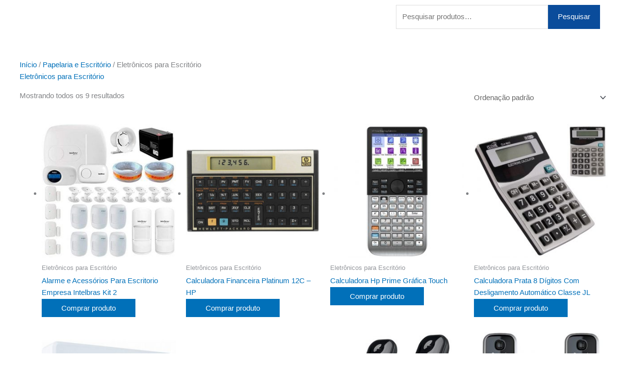

--- FILE ---
content_type: text/css; charset=utf-8
request_url: https://www.lookedtwo.com/wp-content/cache/min/1/wp-content/uploads/bb-plugin/cache/39feddf45b03506c5eb6dd5f15ef4ad7-layout-bundle.css?ver=1765893214
body_size: 4308
content:
.fl-builder-content *,.fl-builder-content *:before,.fl-builder-content *:after{-webkit-box-sizing:border-box;-moz-box-sizing:border-box;box-sizing:border-box}.fl-row:before,.fl-row:after,.fl-row-content:before,.fl-row-content:after,.fl-col-group:before,.fl-col-group:after,.fl-col:before,.fl-col:after,.fl-module:not([data-accepts]):before,.fl-module:not([data-accepts]):after,.fl-module-content:before,.fl-module-content:after{display:table;content:" "}.fl-row:after,.fl-row-content:after,.fl-col-group:after,.fl-col:after,.fl-module:not([data-accepts]):after,.fl-module-content:after{clear:both}.fl-clear{clear:both}.fl-row,.fl-row-content{margin-left:auto;margin-right:auto;min-width:0}.fl-row-content-wrap{position:relative}.fl-builder-mobile .fl-row-bg-photo .fl-row-content-wrap{background-attachment:scroll}.fl-row-bg-video,.fl-row-bg-video .fl-row-content,.fl-row-bg-embed,.fl-row-bg-embed .fl-row-content{position:relative}.fl-row-bg-video .fl-bg-video,.fl-row-bg-embed .fl-bg-embed-code{bottom:0;left:0;overflow:hidden;position:absolute;right:0;top:0}.fl-row-bg-video .fl-bg-video video,.fl-row-bg-embed .fl-bg-embed-code video{bottom:0;left:0;max-width:none;position:absolute;right:0;top:0}.fl-row-bg-video .fl-bg-video video{min-width:100%;min-height:100%;width:auto;height:auto}.fl-row-bg-video .fl-bg-video iframe,.fl-row-bg-embed .fl-bg-embed-code iframe{pointer-events:none;width:100vw;height:56.25vw;max-width:none;min-height:100vh;min-width:177.77vh;position:absolute;top:50%;left:50%;-ms-transform:translate(-50%,-50%);-webkit-transform:translate(-50%,-50%);transform:translate(-50%,-50%)}.fl-bg-video-fallback{background-position:50% 50%;background-repeat:no-repeat;background-size:cover;bottom:0;left:0;position:absolute;right:0;top:0}.fl-row-bg-slideshow,.fl-row-bg-slideshow .fl-row-content{position:relative}.fl-row .fl-bg-slideshow{bottom:0;left:0;overflow:hidden;position:absolute;right:0;top:0;z-index:0}.fl-builder-edit .fl-row .fl-bg-slideshow *{bottom:0;height:auto!important;left:0;position:absolute!important;right:0;top:0}.fl-row-bg-overlay .fl-row-content-wrap:after{border-radius:inherit;content:'';display:block;position:absolute;top:0;right:0;bottom:0;left:0;z-index:0}.fl-row-bg-overlay .fl-row-content{position:relative;z-index:1}.fl-row-default-height .fl-row-content-wrap,.fl-row-custom-height .fl-row-content-wrap{display:-webkit-box;display:-webkit-flex;display:-ms-flexbox;display:flex;min-height:100vh}.fl-row-overlap-top .fl-row-content-wrap{display:-webkit-inline-box;display:-webkit-inline-flex;display:-moz-inline-box;display:-ms-inline-flexbox;display:inline-flex;width:100%}.fl-row-default-height .fl-row-content-wrap,.fl-row-custom-height .fl-row-content-wrap{min-height:0}.fl-row-default-height .fl-row-content,.fl-row-full-height .fl-row-content,.fl-row-custom-height .fl-row-content{-webkit-box-flex:1 1 auto;-moz-box-flex:1 1 auto;-webkit-flex:1 1 auto;-ms-flex:1 1 auto;flex:1 1 auto}.fl-row-default-height .fl-row-full-width.fl-row-content,.fl-row-full-height .fl-row-full-width.fl-row-content,.fl-row-custom-height .fl-row-full-width.fl-row-content{max-width:100%;width:100%}.fl-row-default-height.fl-row-align-center .fl-row-content-wrap,.fl-row-full-height.fl-row-align-center .fl-row-content-wrap,.fl-row-custom-height.fl-row-align-center .fl-row-content-wrap{-webkit-align-items:center;-webkit-box-align:center;-webkit-box-pack:center;-webkit-justify-content:center;-ms-flex-align:center;-ms-flex-pack:center;justify-content:center;align-items:center}.fl-row-default-height.fl-row-align-bottom .fl-row-content-wrap,.fl-row-full-height.fl-row-align-bottom .fl-row-content-wrap,.fl-row-custom-height.fl-row-align-bottom .fl-row-content-wrap{-webkit-align-items:flex-end;-webkit-justify-content:flex-end;-webkit-box-align:end;-webkit-box-pack:end;-ms-flex-align:end;-ms-flex-pack:end;justify-content:flex-end;align-items:flex-end}.fl-col-group-equal-height{display:flex;flex-wrap:wrap;width:100%}.fl-col-group-equal-height.fl-col-group-has-child-loading{flex-wrap:nowrap}.fl-col-group-equal-height .fl-col,.fl-col-group-equal-height .fl-col-content{display:flex;flex:1 1 auto}.fl-col-group-equal-height .fl-col-content{flex-direction:column;flex-shrink:1;min-width:1px;max-width:100%;width:100%}.fl-col-group-equal-height:before,.fl-col-group-equal-height .fl-col:before,.fl-col-group-equal-height .fl-col-content:before,.fl-col-group-equal-height:after,.fl-col-group-equal-height .fl-col:after,.fl-col-group-equal-height .fl-col-content:after{content:none}.fl-col-group-nested.fl-col-group-equal-height.fl-col-group-align-top .fl-col-content,.fl-col-group-equal-height.fl-col-group-align-top .fl-col-content{justify-content:flex-start}.fl-col-group-nested.fl-col-group-equal-height.fl-col-group-align-center .fl-col-content,.fl-col-group-equal-height.fl-col-group-align-center .fl-col-content{justify-content:center}.fl-col-group-nested.fl-col-group-equal-height.fl-col-group-align-bottom .fl-col-content,.fl-col-group-equal-height.fl-col-group-align-bottom .fl-col-content{justify-content:flex-end}.fl-col-group-equal-height.fl-col-group-align-center .fl-col-group{width:100%}.fl-col{float:left;min-height:1px}.fl-col-bg-overlay .fl-col-content{position:relative}.fl-col-bg-overlay .fl-col-content:after{border-radius:inherit;content:'';display:block;position:absolute;top:0;right:0;bottom:0;left:0;z-index:0}.fl-col-bg-overlay .fl-module{position:relative;z-index:2}.single:not(.woocommerce).single-fl-builder-template .fl-content{width:100%}.fl-builder-layer{position:absolute;top:0;left:0;right:0;bottom:0;z-index:0;pointer-events:none;overflow:hidden}.fl-builder-shape-layer{z-index:0}.fl-builder-shape-layer.fl-builder-bottom-edge-layer{z-index:1}.fl-row-bg-overlay .fl-builder-shape-layer{z-index:1}.fl-row-bg-overlay .fl-builder-shape-layer.fl-builder-bottom-edge-layer{z-index:2}.fl-row-has-layers .fl-row-content{z-index:1}.fl-row-bg-overlay .fl-row-content{z-index:2}.fl-builder-layer>*{display:block;position:absolute;top:0;left:0;width:100%}.fl-builder-layer+.fl-row-content{position:relative}.fl-builder-layer .fl-shape{fill:#aaa;stroke:none;stroke-width:0;width:100%}@supports (-webkit-touch-callout:inherit){.fl-row.fl-row-bg-parallax .fl-row-content-wrap,.fl-row.fl-row-bg-fixed .fl-row-content-wrap{background-position:center!important;background-attachment:scroll!important}}@supports (-webkit-touch-callout:none){.fl-row.fl-row-bg-fixed .fl-row-content-wrap{background-position:center!important;background-attachment:scroll!important}}.fl-clearfix:before,.fl-clearfix:after{display:table;content:" "}.fl-clearfix:after{clear:both}.sr-only{position:absolute;width:1px;height:1px;padding:0;overflow:hidden;clip:rect(0,0,0,0);white-space:nowrap;border:0}.fl-builder-content .fl-button:is(a,button),.fl-builder-content a.fl-button:visited{border-radius:4px;display:inline-block;font-size:16px;font-weight:400;line-height:18px;padding:12px 24px;text-decoration:none;text-shadow:none}.fl-builder-content .fl-button:hover{text-decoration:none}.fl-builder-content .fl-button:active{position:relative;top:1px}.fl-builder-content .fl-button-width-full .fl-button{width:100%;display:block;text-align:center}.fl-builder-content .fl-button-width-custom .fl-button{display:inline-block;text-align:center;max-width:100%}.fl-builder-content .fl-button-left{text-align:left}.fl-builder-content .fl-button-center{text-align:center}.fl-builder-content .fl-button-right{text-align:right}.fl-builder-content .fl-button i{font-size:1.3em;height:auto;margin-right:8px;vertical-align:middle;width:auto}.fl-builder-content .fl-button i.fl-button-icon-after{margin-left:8px;margin-right:0}.fl-builder-content .fl-button-has-icon .fl-button-text{vertical-align:middle}.fl-icon-wrap{display:inline-block}.fl-icon{display:table-cell;vertical-align:middle}.fl-icon a{text-decoration:none}.fl-icon i{float:right;height:auto;width:auto}.fl-icon i:before{border:none!important;height:auto;width:auto}.fl-icon-text{display:table-cell;text-align:left;padding-left:15px;vertical-align:middle}.fl-icon-text-empty{display:none}.fl-icon-text *:last-child{margin:0!important;padding:0!important}.fl-icon-text a{text-decoration:none}.fl-icon-text span{display:block}.fl-icon-text span.mce-edit-focus{min-width:1px}.fl-module img{max-width:100%}.fl-photo{line-height:0;position:relative}.fl-photo-align-left{text-align:left}.fl-photo-align-center{text-align:center}.fl-photo-align-right{text-align:right}.fl-photo-content{display:inline-block;line-height:0;position:relative;max-width:100%}.fl-photo-img-svg{width:100%}.fl-photo-content img{display:inline;height:auto;max-width:100%}.fl-photo-crop-circle img{-webkit-border-radius:100%;-moz-border-radius:100%;border-radius:100%}.fl-photo-caption{font-size:13px;line-height:18px;overflow:hidden;text-overflow:ellipsis}.fl-photo-caption-below{padding-bottom:20px;padding-top:10px}.fl-photo-caption-hover{background:rgba(0,0,0,.7);bottom:0;color:#fff;left:0;opacity:0;filter:alpha(opacity=0);padding:10px 15px;position:absolute;right:0;-webkit-transition:opacity 0.3s ease-in;-moz-transition:opacity 0.3s ease-in;transition:opacity 0.3s ease-in}.fl-photo-content:hover .fl-photo-caption-hover{opacity:100;filter:alpha(opacity=100)}.fl-builder-pagination,.fl-builder-pagination-load-more{padding:40px 0}.fl-builder-pagination ul.page-numbers{list-style:none;margin:0;padding:0;text-align:center}.fl-builder-pagination li{display:inline-block;list-style:none;margin:0;padding:0}.fl-builder-pagination li a.page-numbers,.fl-builder-pagination li span.page-numbers{border:1px solid #e6e6e6;display:inline-block;padding:5px 10px;margin:0 0 5px}.fl-builder-pagination li a.page-numbers:hover,.fl-builder-pagination li span.current{background:#f5f5f5;text-decoration:none}.fl-slideshow,.fl-slideshow *{-webkit-box-sizing:content-box;-moz-box-sizing:content-box;box-sizing:content-box}.fl-slideshow .fl-slideshow-image img{max-width:none!important}.fl-slideshow-social{line-height:0!important}.fl-slideshow-social *{margin:0!important}.fl-builder-content .bx-wrapper .bx-viewport{background:transparent;border:none;box-shadow:none;left:0}.mfp-wrap button.mfp-arrow,.mfp-wrap button.mfp-arrow:active,.mfp-wrap button.mfp-arrow:hover,.mfp-wrap button.mfp-arrow:focus{background:transparent!important;border:none!important;outline:none;position:absolute;top:50%;box-shadow:none!important}.mfp-wrap .mfp-close,.mfp-wrap .mfp-close:active,.mfp-wrap .mfp-close:hover,.mfp-wrap .mfp-close:focus{background:transparent!important;border:none!important;outline:none;position:absolute;top:0;box-shadow:none!important}.admin-bar .mfp-wrap .mfp-close,.admin-bar .mfp-wrap .mfp-close:active,.admin-bar .mfp-wrap .mfp-close:hover,.admin-bar .mfp-wrap .mfp-close:focus{top:32px!important}img.mfp-img{padding:0}.mfp-counter{display:none}.mfp-wrap .mfp-preloader.fa{font-size:30px}.fl-form-field{margin-bottom:15px}.fl-form-field input.fl-form-error{border-color:#DD6420}.fl-form-error-message{clear:both;color:#DD6420;display:none;padding-top:8px;font-size:12px;font-weight:lighter}.fl-form-button-disabled{opacity:.5}.fl-animation{opacity:0}body.fl-no-js .fl-animation{opacity:1}.fl-builder-preview .fl-animation,.fl-builder-edit .fl-animation,.fl-animated{opacity:1}.fl-animated{animation-fill-mode:both}.fl-button.fl-button-icon-animation i{width:0!important;opacity:0;transition:all 0.2s ease-out}.fl-button.fl-button-icon-animation:hover i{opacity:1!important}.fl-button.fl-button-icon-animation i.fl-button-icon-after{margin-left:0px!important}.fl-button.fl-button-icon-animation:hover i.fl-button-icon-after{margin-left:10px!important}.fl-button.fl-button-icon-animation i.fl-button-icon-before{margin-right:0!important}.fl-button.fl-button-icon-animation:hover i.fl-button-icon-before{margin-right:20px!important;margin-left:-10px}.fl-builder-content .fl-button:is(a,button),.fl-builder-content a.fl-button:visited{background:#fafafa;border:1px solid #ccc;color:#333}.fl-builder-content .fl-button:is(a,button) *,.fl-builder-content a.fl-button:visited *{color:#333}@media (max-width:992px){.fl-col-group.fl-col-group-medium-reversed{display:-webkit-flex;display:flex;-webkit-flex-wrap:wrap-reverse;flex-wrap:wrap-reverse;flex-direction:row-reverse}}@media (max-width:768px){.fl-row-content-wrap{background-attachment:scroll!important}.fl-row-bg-parallax .fl-row-content-wrap{background-attachment:scroll!important;background-position:center center!important}.fl-col-group.fl-col-group-equal-height{display:block}.fl-col-group.fl-col-group-equal-height.fl-col-group-custom-width{display:-webkit-box;display:-webkit-flex;display:flex}.fl-col-group.fl-col-group-responsive-reversed{display:-webkit-flex;display:flex;-webkit-flex-wrap:wrap-reverse;flex-wrap:wrap-reverse;flex-direction:row-reverse}.fl-col-group.fl-col-group-responsive-reversed .fl-col:not(.fl-col-small-custom-width){flex-basis:100%;width:100%!important}.fl-col-group.fl-col-group-medium-reversed:not(.fl-col-group-responsive-reversed){display:unset;display:unset;-webkit-flex-wrap:unset;flex-wrap:unset;flex-direction:unset}.fl-col{clear:both;float:none;margin-left:auto;margin-right:auto;width:auto!important}.fl-col-small:not(.fl-col-small-full-width){max-width:400px}.fl-block-col-resize{display:none}.fl-row[data-node] .fl-row-content-wrap{margin:0;padding-left:0;padding-right:0}.fl-row[data-node] .fl-bg-video,.fl-row[data-node] .fl-bg-slideshow{left:0;right:0}.fl-col[data-node] .fl-col-content{margin:0;padding-left:0;padding-right:0}}@media (min-width:1201px){html .fl-visible-large:not(.fl-visible-desktop),html .fl-visible-medium:not(.fl-visible-desktop),html .fl-visible-mobile:not(.fl-visible-desktop){display:none}}@media (min-width:993px) and (max-width:1200px){html .fl-visible-desktop:not(.fl-visible-large),html .fl-visible-medium:not(.fl-visible-large),html .fl-visible-mobile:not(.fl-visible-large){display:none}}@media (min-width:769px) and (max-width:992px){html .fl-visible-desktop:not(.fl-visible-medium),html .fl-visible-large:not(.fl-visible-medium),html .fl-visible-mobile:not(.fl-visible-medium){display:none}}@media (max-width:768px){html .fl-visible-desktop:not(.fl-visible-mobile),html .fl-visible-large:not(.fl-visible-mobile),html .fl-visible-medium:not(.fl-visible-mobile){display:none}}.fl-col-content{display:flex;flex-direction:column;margin-top:0;margin-right:0;margin-bottom:0;margin-left:0;padding-top:0;padding-right:0;padding-bottom:0;padding-left:0}.fl-row-fixed-width{max-width:1100px}.fl-builder-content>.fl-module-box{margin:0}.fl-row-content-wrap{margin-top:0;margin-right:0;margin-bottom:0;margin-left:0;padding-top:20px;padding-right:20px;padding-bottom:20px;padding-left:20px}.fl-module-content,.fl-module:where(.fl-module:not(:has(>.fl-module-content))){margin-top:20px;margin-right:20px;margin-bottom:20px;margin-left:20px}.fl-node-5de146ab91050>.fl-row-content-wrap{background-color:#fff;border-top-width:1px;border-right-width:0;border-bottom-width:1px;border-left-width:0}.fl-node-5de146ab91050 .fl-row-content{max-width:1600px}.fl-node-5de146ab91050>.fl-row-content-wrap{padding-top:0;padding-bottom:0}.fl-node-5de534143f3b3>.fl-row-content-wrap{background-color:#fff}.fl-node-5de534143f3b3>.fl-row-content-wrap{padding-top:0;padding-bottom:0}.fl-node-5de51e9070d83{width:33.33%}@media(max-width:992px){.fl-builder-content .fl-node-5de51e9070d83{width:40%!important;max-width:none;-webkit-box-flex:0 1 auto;-moz-box-flex:0 1 auto;-webkit-flex:0 1 auto;-ms-flex:0 1 auto;flex:0 1 auto}}.fl-node-5de521eef1d8a{width:63%}@media(max-width:992px){.fl-builder-content .fl-node-5de521eef1d8a{width:40%!important;max-width:none;-webkit-box-flex:0 1 auto;-moz-box-flex:0 1 auto;-webkit-flex:0 1 auto;-ms-flex:0 1 auto;flex:0 1 auto}}@media(max-width:768px){.fl-builder-content .fl-node-5de521eef1d8a{width:100%!important;max-width:none;clear:none;float:left}}.fl-node-5de521eef1d8a>.fl-col-content{margin-top:20px}.fl-node-5de5341484bd9{width:100%}.fl-node-5e7a08439768a{width:33.33%}@media(max-width:768px){.fl-builder-content .fl-node-5e7a08439768a{width:33%!important;max-width:none;clear:none;float:left}}.fl-node-5de51e9070d88{width:40.02%}@media(max-width:992px){.fl-builder-content .fl-node-5de51e9070d88{width:20%!important;max-width:none;-webkit-box-flex:0 1 auto;-moz-box-flex:0 1 auto;-webkit-flex:0 1 auto;-ms-flex:0 1 auto;flex:0 1 auto}}.fl-node-5de521eef1d8f{width:36%}@media(max-width:992px){.fl-builder-content .fl-node-5de521eef1d8f{width:60%!important;max-width:none;-webkit-box-flex:0 1 auto;-moz-box-flex:0 1 auto;-webkit-flex:0 1 auto;-ms-flex:0 1 auto;flex:0 1 auto}}@media(max-width:768px){.fl-builder-content .fl-node-5de521eef1d8f{width:100%!important;max-width:none;clear:none;float:left}}.fl-node-5de521eef1d8f>.fl-col-content{margin-top:0;margin-right:0;margin-bottom:0;margin-left:0}@media (max-width:768px){.fl-node-5de521eef1d8f.fl-col>.fl-col-content{margin-right:10px;margin-left:10px}}.fl-node-5de521eef1d8f>.fl-col-content{padding-top:0;padding-right:0;padding-bottom:0;padding-left:0}.fl-node-5e7a08d6da8c4{width:33.33%}@media(max-width:768px){.fl-builder-content .fl-node-5e7a08d6da8c4{width:33%!important;max-width:none;clear:none;float:left}}.fl-node-5de51e9070d8b{width:26.65%}@media(max-width:992px){.fl-builder-content .fl-node-5de51e9070d8b{width:40%!important;max-width:none;-webkit-box-flex:0 1 auto;-moz-box-flex:0 1 auto;-webkit-flex:0 1 auto;-ms-flex:0 1 auto;flex:0 1 auto}}.fl-node-5de51e9070d8b>.fl-col-content{padding-top:10px}.fl-node-5e7a08dd54b21{width:33.34%}@media(max-width:768px){.fl-builder-content .fl-node-5e7a08dd54b21{width:33%!important;max-width:none;clear:none;float:left}}.fl-node-5de54a441299a>.fl-module-content{margin-top:0;margin-right:0;margin-bottom:0;margin-left:0}@media (max-width:768px){.fl-node-5de54a441299a.fl-module>.fl-module-content{margin-top:0;margin-right:20px;margin-bottom:20px;margin-left:20px}}.fl-builder-content[data-type="header"].fl-theme-builder-header-sticky{position:fixed;width:100%;z-index:100}.fl-theme-builder-flyout-menu-push-left .fl-builder-content[data-type="header"].fl-theme-builder-header-sticky{left:auto!important;transition:left 0.2s!important}.fl-theme-builder-flyout-menu-push-right .fl-builder-content[data-type="header"].fl-theme-builder-header-sticky{right:auto!important;transition:right 0.2s!important}.fl-builder-content[data-type="header"].fl-theme-builder-header-sticky .fl-menu .fl-menu-mobile-opacity{height:100vh;width:100vw}.fl-builder-content[data-type="header"]:not([data-overlay="1"]).fl-theme-builder-header-sticky .fl-menu-mobile-flyout{top:0}.fl-theme-builder-flyout-menu-active body{margin-left:0px!important;margin-right:0px!important}.fl-theme-builder-has-flyout-menu,.fl-theme-builder-has-flyout-menu body{overflow-x:hidden}.fl-theme-builder-flyout-menu-push-right{right:0;transition:right 0.2s ease-in-out}.fl-theme-builder-flyout-menu-push-left{left:0;transition:left 0.2s ease-in-out}.fl-theme-builder-flyout-menu-active .fl-theme-builder-flyout-menu-push-right{position:relative;right:250px}.fl-theme-builder-flyout-menu-active .fl-theme-builder-flyout-menu-push-left{position:relative;left:250px}.fl-theme-builder-flyout-menu-active .fl-builder-content[data-type="header"] .fl-menu-disable-transition{transition:none}.fl-builder-content[data-shrink="1"] .fl-row-content-wrap,.fl-builder-content[data-shrink="1"] .fl-col-content,.fl-builder-content[data-shrink="1"] .fl-module-content,.fl-builder-content[data-shrink="1"] img{-webkit-transition:all 0.4s ease-in-out,background-position 1ms;-moz-transition:all 0.4s ease-in-out,background-position 1ms;transition:all 0.4s ease-in-out,background-position 1ms}.fl-builder-content[data-shrink="1"] img{width:auto}.fl-builder-content[data-shrink="1"] img.fl-photo-img{width:auto;height:auto}.fl-builder-content[data-type="header"].fl-theme-builder-header-shrink .fl-row-content-wrap{margin-bottom:0;margin-top:0}.fl-theme-builder-header-shrink-row-bottom.fl-row-content-wrap{padding-bottom:5px}.fl-theme-builder-header-shrink-row-top.fl-row-content-wrap{padding-top:5px}.fl-builder-content[data-type="header"].fl-theme-builder-header-shrink .fl-col-content{margin-bottom:0;margin-top:0;padding-bottom:0;padding-top:0}.fl-theme-builder-header-shrink-module-bottom.fl-module-content,.fl-theme-builder-header-shrink-module-bottom.fl-module:where(.fl-module:not(:has(>.fl-module-content))){margin-bottom:5px}.fl-theme-builder-header-shrink-module-top.fl-module-content,.fl-theme-builder-header-shrink-module-bottom.fl-module:where(.fl-module:not(:has(>.fl-module-content))){margin-top:5px}.fl-builder-content[data-type="header"].fl-theme-builder-header-shrink img{-webkit-transition:all 0.4s ease-in-out,background-position 1ms;-moz-transition:all 0.4s ease-in-out,background-position 1ms;transition:all 0.4s ease-in-out,background-position 1ms}.fl-builder-content[data-overlay="1"]:not(.fl-theme-builder-header-sticky):not(.fl-builder-content-editing){position:absolute;width:100%;z-index:100}.fl-builder-edit body:not(.single-fl-theme-layout) .fl-builder-content[data-overlay="1"]{display:none}body:not(.single-fl-theme-layout) .fl-builder-content[data-overlay="1"]:not(.fl-theme-builder-header-scrolled):not([data-overlay-bg="default"]) .fl-row-content-wrap,body:not(.single-fl-theme-layout) .fl-builder-content[data-overlay="1"]:not(.fl-theme-builder-header-scrolled):not([data-overlay-bg="default"]) .fl-col-content,body:not(.single-fl-theme-layout) .fl-builder-content[data-overlay="1"]:not(.fl-theme-builder-header-scrolled):not([data-overlay-bg="default"]) .fl-module-box{background:transparent}.fl-theme-builder-woo-notices{margin:0 auto;padding:40px}.fl-theme-builder-woo-notices .woocommerce-message{margin:0!important}.woocommerce .fl-module-fl-woo-cart-button form.cart div.quantity{display:-webkit-box}@media (min-width:768px){.woocommerce .fl-module-fl-woo-related-products .related ul.products,.woocommerce .fl-module-fl-woo-product-upsells .up-sells ul.products{display:block}.woocommerce .fl-module-fl-woo-related-products .related ul.products li.product{width:22.05%!important;margin-left:10px;margin-right:10px}.woocommerce .fl-module-fl-woo-product-upsells .up-sells ul.products li.product{width:22.05%!important;margin-left:10px;margin-right:10px}}.fl-node-5e131d0aeac0e>.fl-row-content-wrap{background-color:#fafafa}.fl-node-5e131d0aeac0e .fl-row-content{max-width:1598px}.fl-node-5de7b23a83021>.fl-row-content-wrap{background-color:#fafafa}.fl-node-5de7b23a83021>.fl-row-content-wrap{padding-top:0}.fl-node-5de7a57632197{color:#fff}.fl-builder-content .fl-node-5de7a57632197 *:not(input):not(textarea):not(select):not(a):not(h1):not(h2):not(h3):not(h4):not(h5):not(h6):not(.fl-menu-mobile-toggle){color:inherit}.fl-builder-content .fl-node-5de7a57632197 a{color:#fff}.fl-builder-content .fl-node-5de7a57632197 a:hover{color:#fff}.fl-builder-content .fl-node-5de7a57632197 h1,.fl-builder-content .fl-node-5de7a57632197 h2,.fl-builder-content .fl-node-5de7a57632197 h3,.fl-builder-content .fl-node-5de7a57632197 h4,.fl-builder-content .fl-node-5de7a57632197 h5,.fl-builder-content .fl-node-5de7a57632197 h6,.fl-builder-content .fl-node-5de7a57632197 h1 a,.fl-builder-content .fl-node-5de7a57632197 h2 a,.fl-builder-content .fl-node-5de7a57632197 h3 a,.fl-builder-content .fl-node-5de7a57632197 h4 a,.fl-builder-content .fl-node-5de7a57632197 h5 a,.fl-builder-content .fl-node-5de7a57632197 h6 a{color:#fff}.fl-node-5de7a57632197>.fl-row-content-wrap{background-color:#0A4C9B;border-top-width:1px;border-right-width:0;border-bottom-width:1px;border-left-width:0}.fl-node-5de7a57632197 .fl-row-content{max-width:1600px}.fl-node-5de7a57632197>.fl-row-content-wrap{padding-top:0;padding-right:0;padding-bottom:0;padding-left:0}.fl-node-5de7a64160f87{width:100%}.fl-node-5de7b23a8d515{width:100%}.fl-node-5e131d0b1262b{width:24%}.fl-node-5e131d0b12633{width:25%}.fl-node-5e131d0b12637{width:28%}.fl-node-5e131d0b12639{width:21%}.fl-builder-content .fl-rich-text strong{font-weight:700}.fl-module.fl-rich-text p:last-child{margin-bottom:0}.fl-builder-edit .fl-module.fl-rich-text p:not(:has(~*:not(.fl-block-overlay))){margin-bottom:0}.fl-builder-content .fl-node-5de7a576321a1 .fl-rich-text,.fl-builder-content .fl-node-5de7a576321a1 .fl-rich-text *:not(b,strong){text-align:center}.fl-node-5de7a576321a1>.fl-module-content{margin-top:15px;margin-right:15px;margin-bottom:15px;margin-left:15px}@media (max-width:768px){.fl-module-icon{text-align:center}}.fl-node-5de7a576321a9 .fl-icon i,.fl-node-5de7a576321a9 .fl-icon i:before{color:#9b9b9b}.fl-node-5de7a576321a9 .fl-icon i:hover,.fl-node-5de7a576321a9 .fl-icon i:hover:before,.fl-node-5de7a576321a9 .fl-icon a:hover i,.fl-node-5de7a576321a9 .fl-icon a:hover i:before{color:#7f7f7f}.fl-node-5de7a576321a9 .fl-icon i,.fl-node-5de7a576321a9 .fl-icon i:before{font-size:16px}.fl-node-5de7a576321a9 .fl-icon-wrap .fl-icon-text{height:28px}.fl-node-5de7a576321a9.fl-module-icon{text-align:left}@media(max-width:1200px){.fl-node-5de7a576321a9 .fl-icon-wrap .fl-icon-text{height:28px}}@media(max-width:992px){.fl-node-5de7a576321a9 .fl-icon-wrap .fl-icon-text{height:28px}}@media(max-width:768px){.fl-node-5de7a576321a9 .fl-icon-wrap .fl-icon-text{height:28px}}.fl-node-5de7a576321a9>.fl-module-content{margin-top:0;margin-bottom:0;margin-left:5px}.fl-node-5de7a576321aa .fl-icon i,.fl-node-5de7a576321aa .fl-icon i:before{color:#9b9b9b}.fl-node-5de7a576321aa .fl-icon i,.fl-node-5de7a576321aa .fl-icon i:before{font-size:16px}.fl-node-5de7a576321aa .fl-icon-wrap .fl-icon-text{height:28px}.fl-node-5de7a576321aa.fl-module-icon{text-align:left}@media(max-width:1200px){.fl-node-5de7a576321aa .fl-icon-wrap .fl-icon-text{height:28px}}@media(max-width:992px){.fl-node-5de7a576321aa .fl-icon-wrap .fl-icon-text{height:28px}}@media(max-width:768px){.fl-node-5de7a576321aa .fl-icon-wrap .fl-icon-text{height:28px}}.fl-node-5de7a576321aa>.fl-module-content{margin-top:0;margin-right:0;margin-bottom:0;margin-left:3px}.fl-node-5de7a576321b1 .fl-icon i,.fl-node-5de7a576321b1 .fl-icon i:before{color:#9b9b9b}.fl-node-5de7a576321b1 .fl-icon i:hover,.fl-node-5de7a576321b1 .fl-icon i:hover:before,.fl-node-5de7a576321b1 .fl-icon a:hover i,.fl-node-5de7a576321b1 .fl-icon a:hover i:before{color:#7f7f7f}.fl-node-5de7a576321b1 .fl-icon i,.fl-node-5de7a576321b1 .fl-icon i:before{font-size:16px}.fl-node-5de7a576321b1 .fl-icon-wrap .fl-icon-text{height:28px}.fl-node-5de7a576321b1.fl-module-icon{text-align:left}@media(max-width:1200px){.fl-node-5de7a576321b1 .fl-icon-wrap .fl-icon-text{height:28px}}@media(max-width:992px){.fl-node-5de7a576321b1 .fl-icon-wrap .fl-icon-text{height:28px}}@media(max-width:768px){.fl-node-5de7a576321b1 .fl-icon-wrap .fl-icon-text{height:28px}}.fl-node-5de7a576321b1>.fl-module-content{margin-top:0;margin-bottom:0;margin-left:5px}.fl-node-5de7a576321b2 .fl-icon i,.fl-node-5de7a576321b2 .fl-icon i:before{color:#9b9b9b}.fl-node-5de7a576321b2 .fl-icon i,.fl-node-5de7a576321b2 .fl-icon i:before{font-size:16px}.fl-node-5de7a576321b2 .fl-icon-wrap .fl-icon-text{height:28px}.fl-node-5de7a576321b2.fl-module-icon{text-align:left}@media(max-width:1200px){.fl-node-5de7a576321b2 .fl-icon-wrap .fl-icon-text{height:28px}}@media(max-width:992px){.fl-node-5de7a576321b2 .fl-icon-wrap .fl-icon-text{height:28px}}@media(max-width:768px){.fl-node-5de7a576321b2 .fl-icon-wrap .fl-icon-text{height:28px}}.fl-node-5de7a576321b2>.fl-module-content{margin-top:0;margin-right:0;margin-bottom:0;margin-left:3px}.fl-node-5ff50e0fc45fd>.fl-module-content{margin-top:0;margin-bottom:0}img.mfp-img{padding-bottom:40px!important}.fl-builder-edit .fl-fill-container img{transition:object-position .5s}.fl-fill-container :is(.fl-module-content,.fl-photo,.fl-photo-content,img){height:100%!important;width:100%!important}@media (max-width:768px){.fl-photo-content,.fl-photo-img{max-width:100%}}.fl-node-5feca522dfbd0,.fl-node-5feca522dfbd0 .fl-photo{text-align:left}.fl-node-5fedd547edaa4,.fl-node-5fedd547edaa4 .fl-photo{text-align:left}.fl-node-5ff2140b8b90b,.fl-node-5ff2140b8b90b .fl-photo{text-align:left}.fl-node-614e7d6cb90f6,.fl-node-614e7d6cb90f6 .fl-photo{text-align:center}.fl-node-49yi27r6suet,.fl-node-49yi27r6suet .fl-photo{text-align:left}

--- FILE ---
content_type: text/css; charset=utf-8
request_url: https://www.lookedtwo.com/wp-content/cache/min/1/wp-content/micro-themes/active-styles.css?ver=1765891369
body_size: -103
content:
.woocommerce-product-search{width:416px!important;display:-webkit-inline-flexbox!important;display:-moz-inline-flexbox!important;display:-ms-inline-flexbox!important;display:inline-flex!important}.woocommerce-product-search [type="submit"]{background-color:rgb(10,76,155)!important;border-width:0!important;border-radius:0!important}#woocommerce-product-search-field-0{border-width:1px!important;border-radius:0!important}.coluna-menu-term div{position:-webkit-sticky!important;position:sticky!important}#menu-politica-de-privacidade{position:-webkit-sticky!important;position:sticky!important}@media (min-width:768px) and (max-width:979px){.topo-busca .widget_product_search{}}@media (max-width:480px){.topo-busca [type="search"]{max-width:180px!important}.topo-busca [type="submit"]{padding-right:20px!important;padding-left:20px!important}}